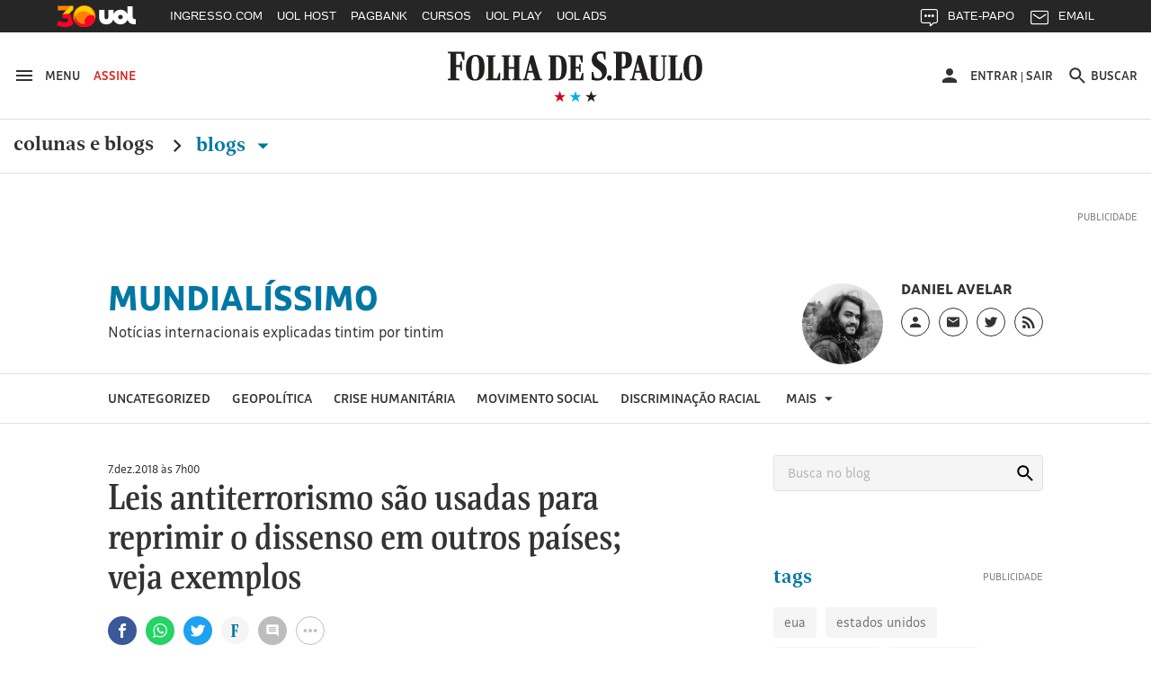

--- FILE ---
content_type: application/javascript
request_url: https://static.folha.uol.com.br/plugins/stats/1.0/stats.js
body_size: 283
content:
/** 
 * Cria pixel contador para enviar dados da mat�ria para o STATS
 *
 * Date: Fri Jan 18 2013 19:08:15 GMT-0300
 */

( function () {

var stats = {
	url: "//stats1.folha.uol.com.br/stats" ,
	old_url: "//stats.folha.uol.com.br/stats" ,

	random: function ( n ) {
		var min , max ;
		n = n || 10 ;
		min = Math.pow( 10, n - 1 ) ;
		max = Math.pow( 10, n ) - 1 ;

		return Math.round( Math.random() * ( max - min ) + min ) ;
	} ,

	init: function () {
		var base = this, article_url = [location.protocol, "//", location.host, location.pathname].join("") ;
		document.write( '<img src="' + base.url + '?url=' + escape( article_url ) + '&amp;ref=' + escape( document.referrer || '' ) + '&amp;rand=' + base.random() + '" width="1" height="1" alt="">' ) ;
	}
} ;

stats.init() ;

} )( window ) ;

--- FILE ---
content_type: application/javascript
request_url: https://static.folha.uol.com.br/blogs/folha/js/1/comentarios.min.validacao.js?2016111601
body_size: 7586
content:
!function(){function e(e){var t=new Date((e||"").replace(/-/g,"/").replace(/[TZ]/g," ")),a=((new Date).getTime()-(jQuery(window).data("server-date-diff")||0)-t.getTime())/1e3,o=Math.floor(a/86400);if(!(isNaN(o)||0>o))return 0===o&&(60>a&&"agora"||120>a&&"1 minuto"||3600>a&&Math.floor(a/60)+" minutos atrás"||7200>a&&"1 hora atrás"||86400>a&&Math.floor(a/3600)+" horas atrás")||1==o&&"ontem"||7>o&&o+" dias atrás"||31>o&&Math.ceil(o/7)+" semanas atrás"||365>o&&Math.ceil(o/30)+" meses atrás"||Math.ceil(o/365)+" anos atrás"}function t(e){return t.deferred=t.deferred||jQuery.Deferred(),!0===e&&t.deferred.resolve(),t.deferred}!function(e){e.fn.autoResize=function(t){var a=e.extend({onResize:function(){},animate:!0,animateDuration:150,animateCallback:function(){},extraSpace:20,limit:1e3},t);return this.filter("textarea").each(function(){var t=e(this).css({resize:"none","overflow-y":"hidden"}),o=t.height(),i=function(){var a=["height","width","lineHeight","textDecoration","letterSpacing"],o={};return e.each(a,function(e,a){o[a]=t.css(a)}),t.clone().removeAttr("id").removeAttr("name").css({position:"absolute",top:0,left:-9999}).css(o).attr("tabIndex","-1").insertBefore(t)}(),r=null,s=function(){i.height(0).val(e(this).val()).scrollTop(1e4);var s=Math.max(i.scrollTop(),o)+a.extraSpace,n=e(this).add(i);if(r!==s){if(s>=a.limit)return void e(this).css("overflow-y","");a.onResize.call(this),a.animate&&"block"===t.css("display")?n.stop().animate({height:s},a.animateDuration,a.animateCallback):n.height(s)}};t.unbind(".dynSiz").bind("keyup.dynSiz",s).bind("keydown.dynSiz",s).bind("change.dynSiz",s)}),this}}(jQuery),"undefined"!=typeof jQuery&&(jQuery.fn.prettyDate=function(){return this.each(function(){var t=e(this.title);t&&jQuery(this).text(t)})}),jQuery.fn.textareaMaxlength=function(e){return e=jQuery.extend({counter:null},e),jQuery(this).keyup(function(){var t=jQuery(this).val(),a=t===this.defaultValue?0:t.length,o=+jQuery(this).attr("maxlength");return a>o?!1:void(e.counter&&e.counter.text(o-a))}).keyup(),jQuery(this)};var a,o,i;jQuery(document).delegate(".comentarios *","click submit",function(e){var t,o=jQuery(e.target).closest("*[rel]"),i="do"+(o.attr("rel")||"").replace(/(?:^|-)([a-z])/g,function(e,t){return t.toUpperCase()});if(!o.is("form")||"submit"===e.type)return i in a.Actions&&(t=a.Actions[i].apply(this,arguments),e.stopPropagation()),t}),a={_config:null,_loginDeferred:null,_portal:"",init:function(e){e=jQuery.extend({size:10,teaser:jQuery(),serverDate:new Date},e),this._portal=window.Config&&window.Config.Comentario&&"bol"==window.Config.Comentario.portal?"bol":"uol";var t=jQuery(window).data("comentarios:inited");this._config=e,o.init(e),jQuery.BabelCore.init({portal:this._portal}),jQuery.BabelCore.Login.init({labels:{login:"Comentar com:"},portal:this._portal,element:o.User.getStatus()}),t||jQuery(window).bind(this.Events),this.showPage(),jQuery(window).data("comentarios:inited",!0)},showPage:function(e){e=jQuery.extend({animation:!0,page:void 0},e);var t=this;jQuery.BabelCore.Messages.get({size:this._config.size,page:e.page,subject:this._config.id,callback:function(a){o.WriteBox.setMaxLength(a.theme.maxCharacters),o.Timeline.show({animation:e.animation,messages:a.docs}),jQuery.BabelCore.User.isLogged()&&(o.User.change({username:jQuery.BabelCore.User.current().user.username,avatar:jQuery.BabelCore.User.current().user.avatarUrl}),o.Timeline.setAuthors(jQuery.BabelCore.User.current().user.uniqueId)),o.refresh(+a.total),0==+a.total&&o.Navigation.hide(),o.Navigation.change({pages:Math.ceil(+a.total/t._config.size),action:e.page})}}),e.page&&o.scrollToComments()},Events:{"babel:login":function(e,t){o.User.login({username:t.user.username,avatar:t.user.avatarUrl,network:t.user.socialNetwork,author:t.user.uniqueId,replyNotification:t.user.replyNotification}),"FACEBOOK"===t.user.socialNetwork?(o.WriteBox.Share.check("facebook",!0),jQuery.BabelCore.User.Social.Facebook.select(!0)):"TWITTER"===t.user.socialNetwork&&(o.WriteBox.Share.check("twitter",!0),jQuery.BabelCore.User.Social.Twitter.select(!0))},"babel:logout":function(){o.User.logout(),o.WriteBox.close(),o.Timeline.closeAnwser(),o.WriteBox.Share.check("facebook",!1),o.WriteBox.Share.check("twitter",!1)},"babel:facebook:login":function(e,t){o.WriteBox.Share.changeUser("facebook",t.uname),jQuery.BabelCore.User.Social.Facebook.isSelected()&&o.WriteBox.Share.check("facebook",!0)},"babel:twitter:login":function(e,t){o.WriteBox.Share.changeUser("twitter",t.uname),jQuery.BabelCore.User.Social.Twitter.isSelected()&&o.WriteBox.Share.check("twitter",!0)},"babel:success":function(e,t){"BADWORD_DISAPPROVED"===t.result.moderation_status?o.WriteBox.Messages.show({writeBox:o.WriteBox.get(o.WriteBox.Messages._target),type:"blocked",title:"Seu comentário contém URL ou palavras de abuso. ",message:"Escreva novamente seu comentário em <var>15</var> segundos"}):(o.WriteBox.Messages.show({writeBox:o.WriteBox.get(o.WriteBox.Messages._target),type:"success",title:"Seu comentário foi enviado com sucesso para moderação",message:"Há <span>"+t.result.pending_messages+"</span> "+(1==t.result.pending_messages?"comentário":"comentários")+" na fila de moderação. <span>"+t.result.user_pending_messages+"</span> "+(1==t.result.user_pending_messages?"foi enviado":"foram enviados")+" por você"}),o.WriteBox.reset())},"babel:user:anti-flood":function(){o.WriteBox.Messages.show({writeBox:o.WriteBox.get(o.WriteBox.Messages._target),type:"blocked",title:"Mensagem não enviada",message:"Tempo minímo entre mensagens excedido. Aguarde alguns segundos e tente novamente."})},"babel:user:not-allowed":function(){o.WriteBox.Messages.show({writeBox:o.WriteBox.get(o.WriteBox.Messages._target),type:"blocked",title:"Mensagem não enviada",message:"Seu apelido foi bloqueado. Leia as regras de uso. "})},"babel:session-expired":function(){o.WriteBox.Messages.show({writeBox:o.WriteBox.get(o.WriteBox.Messages._target),type:"blocked",title:"Mensagem não enviada",message:"Tempo para responder foi excedido. Por favor, faça novamente o login."})},"babel:subject:close-subject":function(){if(jQuery(".login-status").hide(),jQuery(".write-box.fake").length<0){var e=jQuery(".write-box.fake");o.WriteBox.Messages.show({writeBox:e,type:"closed",title:"Essa discussão está encerrada",message:"Não é possível enviar novos comentários"})}},"babel:subject:close":function(){o.WriteBox.Messages.show({writeBox:o.WriteBox.get(o.WriteBox.Messages._target),type:"blocked",title:"Mensagem não enviada",message:"Esta discussão foi encerrada."})}},Actions:{doGoToComments:function(e){o.scrollToComments(),e.preventDefault()},doFacebookShare:function(e){var t=o.CheckBoxes.get(e.target).is(":checked");t&&!jQuery.BabelCore.User.Social.Facebook.isLogged()?(e.preventDefault(),jQuery.BabelCore.User.Social.Facebook.login({type:"auth",callback:function(){o.WriteBox.Share.check("facebook",!0),jQuery.BabelCore.User.Social.Facebook.select(!0)}})):(o.WriteBox.Share.check("facebook",t),jQuery.BabelCore.User.Social.Facebook.select(t))},doTwitterShare:function(e){var t=o.CheckBoxes.get(e.target).is(":checked");t&&!jQuery.BabelCore.User.Social.Twitter.isLogged()?(e.preventDefault(),e.stopPropagation(),jQuery.BabelCore.User.Social.Twitter.login({type:"auth",callback:function(){o.WriteBox.Share.check("twitter",!0)}})):o.WriteBox.Share.check("twitter",t)},doOpenWriteBox:function(e){jQuery(e.target).blur(),jQuery.BabelCore.Login.login().done(function(){o.WriteBox.open()})},doReplyNotification:function(e){var t=jQuery("input:checkbox",e.target),a=t.is(":checked");jQuery.BabelCore.User.replyNotification({replyNotification:a}),o.WriteBox.replyNotification(a),e.preventDefault()},doChangeAvatar:function(e){e.preventDefault(),jQuery.BabelCore.Login.changeAvatar()},doCreateComment:function(e){e.preventDefault();var t=o.WriteBox.values(e.target);o.WriteBox.Messages._target=e.target,jQuery.BabelCore.Messages.create({message:t.message,social_networks:t.social_networks,parent:t.parent,callback:function(){}})},doLike:function(e){o.Timeline.isLiked(e.target)||jQuery.BabelCore.Login.login().done(function(){jQuery.BabelCore.Messages.like({message:o.Timeline.getId(e.target)}),o.Timeline.like(e.target)})},doDelete:function(e){jQuery.BabelCore.Messages.remove({message:o.Timeline.getId(e.target)}),o.Timeline.remove(e.target)},doAnwser:function(e){jQuery.BabelCore.Login.login().done(function(){o.Timeline.anwser(e.target)})},doNextPage:function(){o.Navigation.isLastPage()||a.showPage({page:"next"})},doPreviousPage:function(){o.Navigation.isFirstPage()||a.showPage({page:"previous"})},doUserAvatar:function(e){jQuery.BabelCore.Login.changeAvatar(e)}}},o={init:function(e){i.html(this._markup()),jQuery(window).data("server-date-diff",(new Date).getTime()-e.serverDate.getTime()),this.WriteBox.init(),this.ToolTip.init(),this.CheckBoxes.init(),this.Timeline.init(),this.Teaser.init(e)},scrollToComments:function(){jQuery("html,body").animate({scrollTop:i.offset().top},500,"swing",function(){window.location.hash="comentarios"})},refresh:function(e){jQuery(".comentarios .quantity").text(e),o.Teaser.refresh(e)},_markup:function(){var e=jQuery(i).attr("showrating"),t="Comentários";"undefined"!=typeof e&&e!==!1&&(t="Atividades");var o="bol"==a._portal?'<a target="_blank" href="//email.bol.uol.com.br/ajuda/regras.jhtm">Leia os termos de uso</a>':'<a target="_blank" href="//regras.uol.com.br/index.html?apiCadLink=[base64]#ap">Leia os termos de uso</a>';return markupComent='<div class="comentarios">					<div class="header">						<h2><a class="title color9 font-color1" name="comentarios">'+t+'</a> <span class="quantity bgcolor9 bg-color3">0</span></h2>						<div class="login-status"></div>					</div>					<div class="write-box fake">						<p class="avatar"><img src="//forum.imguol.com/forum/themes/noticias/images/nopic.gif" rel="user-avatar" alt="Avatar do usuário" title="Avatar do usuário"/><span class="social-network"></span></p>						<div class="form" rel="open-write-box">							<form>								<p class="textarea"><textarea>Escreva seu comentário...</textarea></p>							</form>						</div>					</div>					'+this.WriteBox.html()+'					<div class="timeline">						<ol></ol>					</div>					<div class="footer">						<p class="page-number">Página <var class="current">1</var> de <var class="pages">1</var></p>						<ol>							<li class="previous bgcolor9 bg-color3" rel="previous-page">Anterior</li>							<li class="next bgcolor9 bg-color3" rel="next-page">Próxima</li>						</ol>					</div>					<div class="termos-conteudo"> Os comentários não representam a opinião do portal; a responsabilidade é do autor da mensagem. <br/>'+o+"</div>				</div>",markupComent},ToolTip:{init:function(){var e=this;jQuery(i).on("mouseenter","*.tooltip[title]",function(t){var a,o=jQuery(t.target),i=o.attr("title");o.data("tooltip")||(o.attr("oldtitle",i).removeAttr("title"),a=jQuery(e._markup(i)).addClass(o.attr("class")).appendTo("body"),a.hide().css({position:"absolute",zIndex:9999,top:o.offset().top-a.outerHeight()+"px",left:o.offset().left+o.outerWidth()/2-a.outerWidth()/2+"px"}).fadeIn("fast"),o.data("tooltip",a))}).on("mouseleave","*[oldtitle]",function(e){var t=jQuery(e.target),a=t.data("tooltip");t.attr("title",t.attr("oldtitle")).removeAttr("oldtitle").removeData("tooltip"),a.fadeOut("fast",function(){a.remove()})})},_markup:function(e){return'<div class="tooltip"><p>'+e+"</p></div>"}},CheckBoxes:{get:function(e){return jQuery("input:checkbox",jQuery(e).closest(".checkbox:not(input:checkbox)"))},check:function(e,t){this.get(e).attr("checked",t).change()},refresh:function(){jQuery(".checkbox:not(input:checkbox):has(input:checkbox), .radio:not(.input:radio):has(input:radio)",i).each(function(){jQuery(this).addClass(jQuery("input:checkbox, input:radio",this).is(":checked")?"checked":"unchecked")})},init:function(){this.refresh(),i.on("click",".checkbox:not(input:checkbox):has(input:checkbox), .radio:not(.input:radio):has(input:radio)",function(e){if(!e.isDefaultPrevented()){var t=jQuery(e.target).closest(".checkbox, .radio"),a=jQuery("input:checkbox, input:radio",t);a.attr("checked",!a.is(":checked")).change()}}).on("change","input:checkbox, input:radio",function(e){var t=jQuery(e.target),a=t.closest(".checkbox:not(input:checkbox), .radio:not(input:radio)");t.is(":checked")?(t.is(":radio")&&jQuery("*.radio.checked:has(input:radio[name='"+t.attr("name")+"'])").removeClass("checked").addClass("unchecked"),a.addClass("checked").removeClass("unchecked")):a.removeClass("checked").addClass("unchecked")})}},WriteBox:{_maxLength:960,html:function(e){return'<div class="write-box'+(e?"":" real")+'">						<p class="avatar"><img src="//forum.imguol.com/forum/themes/noticias/images/nopic.gif" rel="user-avatar" alt="Avatar do usuário" title="Avatar do usuário"/><span class="social-network"></span></p>						<div class="form">							<form rel="create-comment" method="post">								<h3 class="color9 font-color1" rel="username"></h3>								<p class="count color9 font-color1"></p>								<p class="textarea"><textarea name="message" maxlength="'+this._maxLength+'">Escreva seu comentário...</textarea></p>								<h4>Compartilhe:</h4>								<ul>									<li class="checkbox tooltip facebook" rel="facebook-share" title="Facebook"><label for="comentarios-share-facebook">Facebook</label> <input type="checkbox" class="checkbox" name="social_networks" id="comentarios-share-facebook" value="FACEBOOK"/></li>									<li class="checkbox tooltip twitter" rel="twitter-share" title="Twitter"><label for="comentarios-share-twitter">Twitter</label> <input type="checkbox" class="checkbox" name="social_networks" id="comentarios-share-twitter" value="TWITTER"/></li>								</ul>								<p class="anwser-message"><label for="comentarios-anwser-message">Receber respostas por email:</label> <span rel="reply-notification" class="checkbox bgcolor9 bg-color3"><input type="checkbox" class="checkbox" name="reply-notification"  id="comentarios-anwser-message"/></span></p>								'+(e?'<input type="hidden" name="parent" value="'+e+'"/>':"")+'								<p><!--input type="submit" class="button bgcolor9" value="Comaentar"/--><button class="pg-button1 pg-color1 bordercolor12 bgcolor14 bg-color3 border-color3 transition-025 h-opacity90" type="submit">Comentar</button></p>								<p class="rules">Ao comentar você concorda com os <a href="//regras.uol.com.br/">termos de uso</a></p>							</form>						</div>					</div>'},_toggleWriteBoxes:function(e,t){var a;e.show.show(),a=e.show.css("height"),e.show.hide(),e.hide.animate({height:a},500,"swing",function(){e.hide.fadeOut(500,function(){e.show.css({marginTop:""}),e.hide.css({width:"",height:""})}),e.show.show(),e.show.offset().top>e.hide.offset().top?e.show.css({marginTop:"-"+e.hide.outerHeight()+"px"}):e.hide.css({marginTop:"-"+e.show.outerHeight()+"px"}),e.show.hide().fadeIn(500,function(){e.hide.css("height","").hide(),jQuery("textarea",this).focus(),e.hide.hasClass("message")&&e.hide.remove(),t&&t()})})},get:function(e){return jQuery(e).closest(".write-box")},open:function(){this._toggleWriteBoxes({show:jQuery(".write-box.real",i),hide:jQuery(".write-box.fake",i)})},close:function(){this._toggleWriteBoxes({show:jQuery(".write-box.fake",i),hide:jQuery(".write-box.real",i)})},reset:function(){jQuery(".write-box textarea",i).val("").change()},values:function(e){var t=jQuery(e).closest(".write-box form"),a=jQuery("*[name]",t),o={};return a.each(function(){var e=jQuery(this),t=e.attr("name"),a=e.attr("value");return e.is(":checkbox")&&(t in o||(o[t]=[]),!e.is(":checked"))?!0:void(t in o?(jQuery.isArray(o[t])||(o[t]=[o[t]]),o[t].push(a)):o[t]=a)}),o},replyNotification:function(e){jQuery(".write-box form input:checkbox[name='reply-notification']",i).attr("checked",e).change()},disable:function(e){var t=jQuery(e).closest(".write-box form"),a=jQuery("button:submit",t);a.addClass("disabled").attr("disabled",!0)},enable:function(e){var t=jQuery(e).closest(".write-box form"),a=jQuery("button:submit",t);a.removeClass("disabled").attr("disabled",!1)},setMaxLength:function(e){this._maxLength=e;var t=jQuery(".write-box textarea[maxlength]",i).removeProp(),a=window.setInterval(function(){t.is(":visible")&&(t.prop("maxlength",e).keyup(),window.clearInterval(a))},100)},Share:{changeUser:function(e,t){jQuery(".write-box [title]."+e+".tooltip",i).attr("title",t)},check:function(e,t){o.CheckBoxes.check(jQuery(".comentarios .write-box [title]."+e+" input:checkbox"),t)}},Messages:{_target:{},_markup:function(e){return e=jQuery.extend({pending:0},e),'<div class="write-box message '+e.type+'">							<p class="avatar"><img src="//forum.imguol.com//forum/themes/noticias/images/nopic.gif" alt="Avatar de " title="Avatar de "/></p>							<div class="form">								<div class="content">									<span class="alerta">alerta</span>									<h3>'+e.title+"</h3>									<p>"+e.message+"</p>								</div>							</div>						</div>"},show:function(e){e="closed"!=e.type?jQuery.extend({writeBox:jQuery(".write-box:visible:first",i),autoHide:17e3},e):jQuery.extend({writeBox:jQuery(".write-box:visible:first",i)},e);var t=this,a=jQuery(this._markup(e)).insertAfter(e.writeBox);e.writeBox.data("message",a),o.WriteBox._toggleWriteBoxes({show:a,hide:e.writeBox},function(){e.autoHide&&e.writeBox.data("timeout",window.setTimeout(function(){t.close(e.writeBox)},e.autoHide))})},close:function(e){o.WriteBox._toggleWriteBoxes({show:e,hide:e.data("message")}),e.removeData("message")}},init:function(e){e=e||jQuery(".write-box.real:first",i);var t=e.is(":visible");e.show(),jQuery("textarea",e).autoResize({extraSpace:0}).textareaMaxlength({counter:jQuery(".count",e)}).bind("keyup change",function(){var t=jQuery(this).val();t&&t!=jQuery(this).get(0).defaultValue?jQuery("button:submit",e).is(":disabled")&&o.WriteBox.enable(this):o.WriteBox.disable(this)}).focus(function(){this.value===this.defaultValue&&(this.value="")}).blur(function(){this.value||(this.value=this.defaultValue)}).change(),t||e.hide()}},User:{getStatus:function(){return jQuery(".login-status",i)},login:function(e){this.change(e),o.WriteBox.replyNotification(e.replyNotification),o.Timeline.setAuthors(e.author),jQuery(".comentarios",i).addClass("logado "+e.network.toLowerCase()),"UOL"==e.network&&jQuery("[rel='user-avatar']",i).attr("title","Mudar avatar").addClass("tooltip")},change:function(e){if(e){var t=e.username?"Avatar de "+e.username:"Avatar do usuário";jQuery("*[rel='username']",i).html(e.username),jQuery("img[rel='user-avatar']",i).attr("src",e.avatar).attr("title",t).attr("alt",t)}},logout:function(){this.change({username:"",avatar:"//forum.imguol.com/forum/themes/noticias/images/nopic.gif"}),o.WriteBox.replyNotification(!1),o.Timeline.setAuthors(null),jQuery("[rel='user-avatar']",i).attr("title","Avatar do usuário").removeClass("tooltip"),jQuery(".comentarios",i).removeClass("logado facebook twitter uol")}},Timeline:{_markup:function(){var t,r=jQuery(i),s="",n=r.attr("showrating");if(this.has_rating&&"undefined"!=typeof n&&n!==!1){n=parseInt(n),t=100/n,s='<ul class="rating">';for(var c=1;n>=c;c++)s+="<li class="+(parseInt(this.rating_average/t)>=c?"fill":"empty")+"></li>";s+="</ul>"}return'<li rel="message" id="'+this.id+'" class="'+this.social_network.toLowerCase()+'" author="'+this.unique_user_id+'">						<p class="avatar"><img src="'+this.avatar+'" alt="Avatar de '+this.nick+'" title="Avatar de '+this.nick+'"/><span class="social-network"></span></p>						<div class="text">							<h3 class="color9 font-color1">'+this.nick+'</h3>							<p class="published"title="'+o.Timeline._getFormattedDate(this.created)+'">'+e(o.Timeline._getFormattedDate(this.created))+"</p>							"+s+'							<p class="content">'+this.content+"</p>							<ul>								"+(""==this.content?"":"									"+(parseInt(this.parent_id,10)?"":'<li class="anwser" rel="anwser">Responder</li>')+'<li class="like" rel="like">'+parseInt(this.like,10)+"</li>")+("uol"==a._portal?'<li class="denounce"><a href="//n.comentarios.uol.com.br/denounce?subject_id='+this.subject_id+"&comment_id="+this.id+"&author_cod_profile_hash="+this.cod_profile_hash+"&url="+location.href+'">Denunciar</a></li>':'<li class="denounce"><a href="//denuncia.bol.com.br/">Denunciar</a></li>')+'<li class="delete" rel="delete">Deletar</li>							</ul>						</div>						'+(parseInt(this.parent_id,10)?"":"							"+o.WriteBox.html(this.id)+"							"+(this.replies.length?"								<ol>"+function(e){var t="";return jQuery.each(e,function(e,a){t+=o.Timeline._markup.call(a)}),t}(this.replies)+"								</ol>							":"")+"						")+"					</li>"},init:function(){window.setInterval(function(){jQuery(".timeline ol > li .published[title]",i).prettyDate()},1e3)},_getFormattedDate:function(e){return e.replace(/^(\d{4})(\d{2})(\d{2})(\d{2})(\d{2})(\d{2})$/,"$1-$2-$3T$4:$5:$6Z")},_getMessage:function(e){return jQuery(e).closest("*[rel='message']")},anwser:function(e){jQuery(".write-box",this._getMessage(e)).slideDown(1e3,function(){var e=jQuery(this).data("inited");e||(o.WriteBox.init(jQuery(this)),jQuery(this).data("inited",!0))})},closeAnwser:function(e){var t=e?this._getMessage(e):i;jQuery(".write-box:not(.fake)",t).each(function(){var e=jQuery(this).data("timeout");e&&window.clearTimeout(e)}).slideUp(1e3)},remove:function(e){this._getMessage(e).slideUp(1e3,function(){jQuery(this).remove()})},like:function(e){var t=this._getMessage(e),a=jQuery(".like:first",t),o=parseInt(a.text(),10);t.addClass("liked"),a.text(o+1)},show:function(e){function t(){jQuery(".timeline > ol",i).html(r),jQuery(".timeline > ol > li",i).hide().fadeIn(500,"swing")}e=jQuery.extend({animation:!0},e);var a=this,r="";jQuery.each(e.messages,function(e,t){r+=a._markup.call(t)}),e.animation?jQuery(".timeline > ol > li",i).length?jQuery(".timeline > ol > li",i).fadeOut(500,"swing",function(){jQuery(this).remove(),t()}):t():jQuery(".timeline > ol",i).html(r),o.CheckBoxes.refresh(),e.author&&this.setAuthors(e.author)},setAuthors:function(e){var t=jQuery(".timeline > ol > li[author]",i);e&&t.each(function(){jQuery(this).attr("author")==e?jQuery(this).addClass("author"):jQuery(this).removeClass("author")})},isLiked:function(e){return this._getMessage(e).is(".liked")},getId:function(e){return this._getMessage(e).attr("id")}},Navigation:{_pages:1,_current:1,change:function(e){var t=jQuery(".footer .previous",i),a=jQuery(".footer .next",i);switch(e.pages&&(this._pages=e.pages),e.action){case"next":this._current++;break;case"previous":this._current--}jQuery(".footer var.current",i).text(this._current),jQuery(".footer var.pages",i).text(this._pages),this._current<=1?t.addClass("disabled"):t.removeClass("disabled"),this._current>=this._pages?a.addClass("disabled"):a.removeClass("disabled")},hide:function(){jQuery(".footer",i).hide()},isFirstPage:function(){return 1==this._current},isLastPage:function(){return this._pages==this._current}},Teaser:{_teaser:null,_markup:function(e){return'<span class="comentarios teaser">'+(0!=e?'<span rel="go-to-comments">Comentários</span> ':"")+'<a rel="go-to-comments" class="bgcolor9 bg-color3" href="#comentarios">'+(0==e?"Comente":e)+"</a></span>"},init:function(e){this._teaser=e.teaser,this.refresh(0)},refresh:function(e){this._teaser.html(this._markup(e))}}},window.jQuery&&jQuery.BabelCore?jQuery.BabelCore.Login?t(!0):jQuery.ajax({url:"//static.folha.uol.com.br/blogs/folha/js/1/babel-login.min.js?cache=v2016111601",dataType:"script",cache:!0,scriptCharset:"windows-1252"}).done(function(){t(!0)}):jQuery.ajax({url:"//static.folha.uol.com.br/blogs/folha/js/1/babel-core.validacao.min.js?cache=v2015092401",dataType:"script",cache:!0}).done(function(){jQuery.ajax({url:"//static.folha.uol.com.br/blogs/folha/js/1/babel-login.min.js?cache=v2016111601",dataType:"script",cache:!0,scriptCharset:"windows-1252"}).done(function(){t(!0)})}),jQuery.fn.comentarios=function(e){return i=this,t().done(function(){a.init(e)}),this}}();

--- FILE ---
content_type: image/svg+xml
request_url: https://f.i.uol.com.br/guia/gallery/icons/ic_save.svg
body_size: 594
content:
<?xml version="1.0" encoding="UTF-8" standalone="no"?>
<svg viewBox="0 0 20 24" version="1.1" xmlns="http://www.w3.org/2000/svg" xmlns:xlink="http://www.w3.org/1999/xlink">
    <title>ic_save</title>
    <desc>Save Icon</desc>
    <g id="Page-1" stroke="none" stroke-width="1" fill="none" fill-rule="evenodd">
        <g id="Ícones" transform="translate(-915.000000, -648.000000)" fill="#333333">
            <path d="M932.142857,648 L917.857143,648 C916.285714,648 915.014286,649.2 915.014286,650.666667 L915,672 L925,668 L935,672 L935,650.666667 C935,649.2 933.714286,648 932.142857,648 L932.142857,648 Z M932.142857,668 L925,665.093333 L917.857143,668 L917.857143,650.666667 L932.142857,650.666667 L932.142857,668 L932.142857,668 Z" id="ic_save"></path>
        </g>
    </g>
</svg>


--- FILE ---
content_type: application/javascript; charset=UTF-8;
request_url: https://social.folha.com.br/share/count_shares?url=https%3A%2F%2Fmundialissimo.blogfolha.uol.com.br%2F2018%2F12%2F07%2Fleis-antiterrorismo-sao-usadas-para-reprimir-o-dissenso-em-outros-paises%2F&callback=jQuery34106165112388003531_1769190830326&_=1769190830327
body_size: 130
content:
jQuery34106165112388003531_1769190830326( {"error":["Erro: 400 . O servi\u00e7o do facebook n\u00e3o est\u00e1 respondendo."]} ) ;